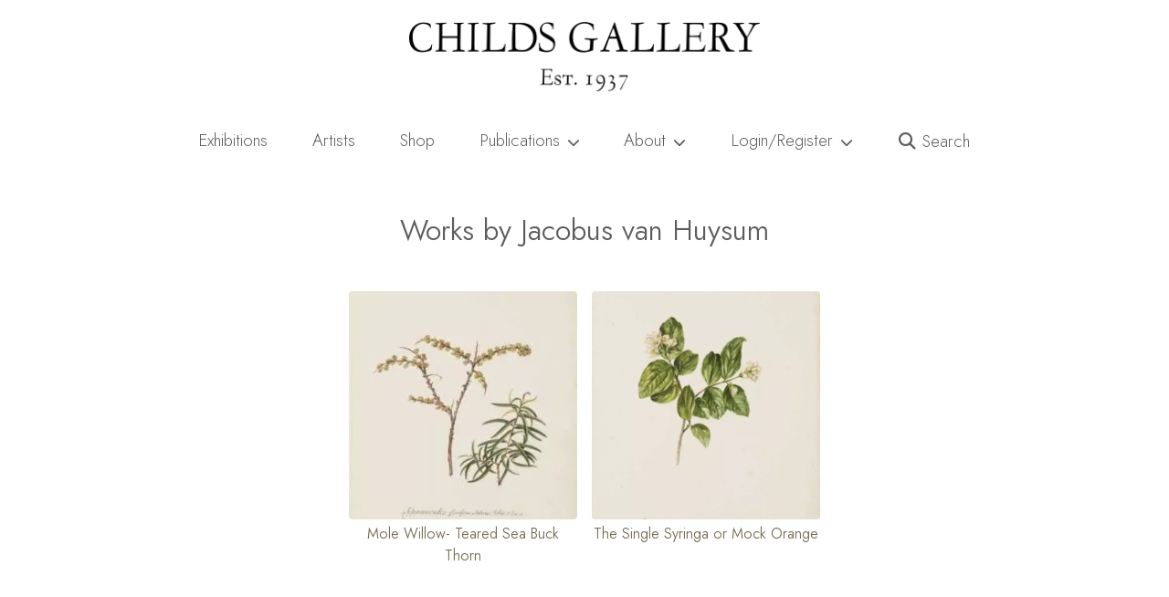

--- FILE ---
content_type: text/html; charset=UTF-8
request_url: https://childsgallery.com/artist/jacobus-van-huysum/
body_size: 16765
content:
<!doctype html>
<html lang="en-US" class="no-js">
<head>
    <meta charset="UTF-8">
    <meta http-equiv="X-UA-Compatible" content="IE=edge">
    <meta name="robots" content="">
    <meta name="viewport" content="width=device-width, initial-scale=1, shrink-to-fit=no">
	  <link rel="profile" href="https://gmpg.org/xfn/11">

	<meta name='robots' content='index, follow, max-image-preview:large, max-snippet:-1, max-video-preview:-1' />
   <!-- Global site tag (gtag.js) - Google Analytics -->
   <script async src="https://www.googletagmanager.com/gtag/js?id=G-4SVQVZZJWE"></script>
   <script>
     window.dataLayer = window.dataLayer || [];
     function gtag(){dataLayer.push(arguments);}
     gtag('js', new Date());
        gtag('config', 'G-4SVQVZZJWE');   </script>
       <link rel="preconnect" href="https://fonts.googleapis.com">
    <link rel="preconnect" href="https://fonts.gstatic.com" crossorigin>

    <link
        rel="preload"
        href="https://fonts.googleapis.com/css2?family=Jost:wght@200..500&display=swap"
        as="style"
        onload="this.onload=null;this.rel='stylesheet'"
    />
    <noscript>
        <link
            href="https://fonts.googleapis.com/css2?family=Jost:wght@200..500&display=swap"
            rel="stylesheet"
            type="text/css"
        />
    </noscript>
    
	<!-- This site is optimized with the Yoast SEO plugin v16.9 - https://yoast.com/wordpress/plugins/seo/ -->
	<title>Jacobus van Huysum | Childs Gallery</title>
	<meta name="description" content="Art Works by Jacobus van Huysum | Childs Gallery |" />
	<link rel="canonical" href="https://childsgallery.com/artist/jacobus-van-huysum/" />
	<meta property="og:locale" content="en_US" />
	<meta property="og:type" content="article" />
	<meta property="og:title" content="Jacobus van Huysum | Childs Gallery" />
	<meta property="og:description" content="Art Works by Jacobus van Huysum | Childs Gallery |" />
	<meta property="og:url" content="https://childsgallery.com/artist/jacobus-van-huysum/" />
	<meta property="og:site_name" content="Childs Gallery" />
	<meta property="article:publisher" content="http://facebook.com/childsgallery" />
	<meta property="og:image" content="https://childsgallery.com/wp-content/uploads/jacobus_van_huysum_the_single_syringa_or_mock_ora_clcp209-28_childs_gallery.jpg" />
	<meta property="og:image:width" content="510" />
	<meta property="og:image:height" content="700" />
	<meta name="twitter:card" content="summary_large_image" />
	<meta name="twitter:site" content="@childsgallery" />
	<script type="application/ld+json" class="yoast-schema-graph">{"@context":"https://schema.org","@graph":[{"@type":"Organization","@id":"https://childsgallery.com/#organization","name":"Childs Gallery","url":"https://childsgallery.com/","sameAs":["http://facebook.com/childsgallery","http://instagram.com/childsgallery","http://pinterest.com/childsgallery","https://twitter.com/childsgallery"],"logo":{"@type":"ImageObject","@id":"https://childsgallery.com/#logo","inLanguage":"en-US","url":"https://childsgallery.com/wp-content/uploads/childs-gallery-logo-2018.png","contentUrl":"https://childsgallery.com/wp-content/uploads/childs-gallery-logo-2018.png","width":800,"height":158,"caption":"Childs Gallery"},"image":{"@id":"https://childsgallery.com/#logo"}},{"@type":"WebSite","@id":"https://childsgallery.com/#website","url":"https://childsgallery.com/","name":"Childs Gallery","description":"Childs Gallery: Boston Newbury Street Art Gallery, Established 1939","publisher":{"@id":"https://childsgallery.com/#organization"},"potentialAction":[{"@type":"SearchAction","target":{"@type":"EntryPoint","urlTemplate":"https://childsgallery.com/?s={search_term_string}"},"query-input":"required name=search_term_string"}],"inLanguage":"en-US"},{"@type":"ImageObject","@id":"https://childsgallery.com/artist/jacobus-van-huysum/#primaryimage","inLanguage":"en-US","url":"https://childsgallery.com/wp-content/uploads/jacobus_van_huysum_the_single_syringa_or_mock_ora_clcp209-28_childs_gallery.jpg","contentUrl":"https://childsgallery.com/wp-content/uploads/jacobus_van_huysum_the_single_syringa_or_mock_ora_clcp209-28_childs_gallery.jpg","width":510,"height":700,"caption":"Jacobus van Huysum"},{"@type":"WebPage","@id":"https://childsgallery.com/artist/jacobus-van-huysum/#webpage","url":"https://childsgallery.com/artist/jacobus-van-huysum/","name":"Jacobus van Huysum | Childs Gallery","isPartOf":{"@id":"https://childsgallery.com/#website"},"primaryImageOfPage":{"@id":"https://childsgallery.com/artist/jacobus-van-huysum/#primaryimage"},"datePublished":"2018-08-27T04:00:00+00:00","dateModified":"2018-08-27T04:00:00+00:00","description":"Art Works by Jacobus van Huysum | Childs Gallery |","breadcrumb":{"@id":"https://childsgallery.com/artist/jacobus-van-huysum/#breadcrumb"},"inLanguage":"en-US","potentialAction":[{"@type":"ReadAction","target":["https://childsgallery.com/artist/jacobus-van-huysum/"]}]},{"@type":"BreadcrumbList","@id":"https://childsgallery.com/artist/jacobus-van-huysum/#breadcrumb","itemListElement":[{"@type":"ListItem","position":1,"name":"Artists","item":"https://childsgallery.com/artist/"},{"@type":"ListItem","position":2,"name":"Jacobus van Huysum"}]}]}</script>
	<!-- / Yoast SEO plugin. -->


     <script>document.documentElement.classList.remove("no-js");</script>
     <noscript><link rel="stylesheet" href="https://cdnjs.cloudflare.com/ajax/libs/font-awesome/5.15.3/css/all.min.css" integrity="sha512-iBBXm8fW90+nuLcSKlbmrPcLa0OT92xO1BIsZ+ywDWZCvqsWgccV3gFoRBv0z+8dLJgyAHIhR35VZc2oM/gI1w==" crossorigin="anonymous" /></noscript>
             <link rel="preload" href="//childsgallery.com/wp-content/themes/headless/dist/runtime.bundle.5ce41078.js" as="script">
             <link rel="preload" href="//childsgallery.com/wp-content/themes/headless/dist/appjs.bundle.0c97f0dd.js" as="script">
             <link rel="preload" href="//childsgallery.com/wp-content/themes/headless/dist/node_bootstrap.bundle.73531c6c.js" as="script">
             <link rel="preload" href="//childsgallery.com/wp-content/themes/headless/dist/node_webpack.bundle.da07990f.js" as="script">
             <link rel="preload" href="//childsgallery.com/wp-content/themes/headless/dist/node_infinite-scroll.bundle.9b7d0eb7.js" as="script">
             <link rel="preload" href="//childsgallery.com/wp-content/themes/headless/dist/appstyles.bundle.17d35fe1.js" as="script">
             <link rel="preload" href="//childsgallery.com/wp-content/themes/headless/dist/node_charenc.bundle.fbf37998.js" as="script">
             <link rel="preload" href="//childsgallery.com/wp-content/themes/headless/dist/node_crypt.bundle.5087e483.js" as="script">
             <link rel="preload" href="//childsgallery.com/wp-content/themes/headless/dist/node_ev-emitter.bundle.65fc07f2.js" as="script">
             <link rel="preload" href="//childsgallery.com/wp-content/themes/headless/dist/node_fizzy-ui-utils.bundle.1626e8b9.js" as="script">
             <link rel="preload" href="//childsgallery.com/wp-content/themes/headless/dist/node_http-build-query.bundle.96424cd9.js" as="script">
             <link rel="preload" href="//childsgallery.com/wp-content/themes/headless/dist/node_is-buffer.bundle.ddc8e03f.js" as="script">
             <link rel="preload" href="//childsgallery.com/wp-content/themes/headless/dist/node_jquery-fontspy.bundle.209a1351.js" as="script">
             <link rel="preload" href="//childsgallery.com/wp-content/themes/headless/dist/node_jquery.easing.bundle.074d12dc.js" as="script">
             <link rel="preload" href="//childsgallery.com/wp-content/themes/headless/dist/node_jquery.bundle.f074ad37.js" as="script">
             <link rel="preload" href="//childsgallery.com/wp-content/themes/headless/dist/node_lodash.debounce.bundle.0aa3ddfb.js" as="script">
             <link rel="preload" href="//childsgallery.com/wp-content/themes/headless/dist/node_md5.bundle.7470227f.js" as="script">
             <link rel="preload" href="//childsgallery.com/wp-content/themes/headless/dist/node_popper.js.bundle.35b00d68.js" as="script">
             <link rel="preload" href="//childsgallery.com/wp-content/themes/headless/dist/index.bundle.95588940.js" as="script">
         <link rel="apple-touch-icon" sizes="180x180" href="/apple-touch-icon.png">
    <link rel="icon" type="image/png" sizes="32x32" href="/favicon-32x32.png">
    <link rel="icon" type="image/png" sizes="16x16" href="/favicon-16x16.png">
    <link rel="manifest" href="/site.webmanifest">
    <link rel="mask-icon" href="/safari-pinned-tab.svg" color="#5bbad5">
    <meta name="msapplication-TileColor" content="#da532c">
    <meta name="theme-color" content="#ffffff">
    <script>
window._wpemojiSettings = {"baseUrl":"https:\/\/s.w.org\/images\/core\/emoji\/15.0.3\/72x72\/","ext":".png","svgUrl":"https:\/\/s.w.org\/images\/core\/emoji\/15.0.3\/svg\/","svgExt":".svg","source":{"concatemoji":"https:\/\/childsgallery.com\/wp-includes\/js\/wp-emoji-release.min.js?ver=6.6.4"}};
/*! This file is auto-generated */
!function(i,n){var o,s,e;function c(e){try{var t={supportTests:e,timestamp:(new Date).valueOf()};sessionStorage.setItem(o,JSON.stringify(t))}catch(e){}}function p(e,t,n){e.clearRect(0,0,e.canvas.width,e.canvas.height),e.fillText(t,0,0);var t=new Uint32Array(e.getImageData(0,0,e.canvas.width,e.canvas.height).data),r=(e.clearRect(0,0,e.canvas.width,e.canvas.height),e.fillText(n,0,0),new Uint32Array(e.getImageData(0,0,e.canvas.width,e.canvas.height).data));return t.every(function(e,t){return e===r[t]})}function u(e,t,n){switch(t){case"flag":return n(e,"\ud83c\udff3\ufe0f\u200d\u26a7\ufe0f","\ud83c\udff3\ufe0f\u200b\u26a7\ufe0f")?!1:!n(e,"\ud83c\uddfa\ud83c\uddf3","\ud83c\uddfa\u200b\ud83c\uddf3")&&!n(e,"\ud83c\udff4\udb40\udc67\udb40\udc62\udb40\udc65\udb40\udc6e\udb40\udc67\udb40\udc7f","\ud83c\udff4\u200b\udb40\udc67\u200b\udb40\udc62\u200b\udb40\udc65\u200b\udb40\udc6e\u200b\udb40\udc67\u200b\udb40\udc7f");case"emoji":return!n(e,"\ud83d\udc26\u200d\u2b1b","\ud83d\udc26\u200b\u2b1b")}return!1}function f(e,t,n){var r="undefined"!=typeof WorkerGlobalScope&&self instanceof WorkerGlobalScope?new OffscreenCanvas(300,150):i.createElement("canvas"),a=r.getContext("2d",{willReadFrequently:!0}),o=(a.textBaseline="top",a.font="600 32px Arial",{});return e.forEach(function(e){o[e]=t(a,e,n)}),o}function t(e){var t=i.createElement("script");t.src=e,t.defer=!0,i.head.appendChild(t)}"undefined"!=typeof Promise&&(o="wpEmojiSettingsSupports",s=["flag","emoji"],n.supports={everything:!0,everythingExceptFlag:!0},e=new Promise(function(e){i.addEventListener("DOMContentLoaded",e,{once:!0})}),new Promise(function(t){var n=function(){try{var e=JSON.parse(sessionStorage.getItem(o));if("object"==typeof e&&"number"==typeof e.timestamp&&(new Date).valueOf()<e.timestamp+604800&&"object"==typeof e.supportTests)return e.supportTests}catch(e){}return null}();if(!n){if("undefined"!=typeof Worker&&"undefined"!=typeof OffscreenCanvas&&"undefined"!=typeof URL&&URL.createObjectURL&&"undefined"!=typeof Blob)try{var e="postMessage("+f.toString()+"("+[JSON.stringify(s),u.toString(),p.toString()].join(",")+"));",r=new Blob([e],{type:"text/javascript"}),a=new Worker(URL.createObjectURL(r),{name:"wpTestEmojiSupports"});return void(a.onmessage=function(e){c(n=e.data),a.terminate(),t(n)})}catch(e){}c(n=f(s,u,p))}t(n)}).then(function(e){for(var t in e)n.supports[t]=e[t],n.supports.everything=n.supports.everything&&n.supports[t],"flag"!==t&&(n.supports.everythingExceptFlag=n.supports.everythingExceptFlag&&n.supports[t]);n.supports.everythingExceptFlag=n.supports.everythingExceptFlag&&!n.supports.flag,n.DOMReady=!1,n.readyCallback=function(){n.DOMReady=!0}}).then(function(){return e}).then(function(){var e;n.supports.everything||(n.readyCallback(),(e=n.source||{}).concatemoji?t(e.concatemoji):e.wpemoji&&e.twemoji&&(t(e.twemoji),t(e.wpemoji)))}))}((window,document),window._wpemojiSettings);
</script>
<style id='wp-emoji-styles-inline-css'>

	img.wp-smiley, img.emoji {
		display: inline !important;
		border: none !important;
		box-shadow: none !important;
		height: 1em !important;
		width: 1em !important;
		margin: 0 0.07em !important;
		vertical-align: -0.1em !important;
		background: none !important;
		padding: 0 !important;
	}
</style>
<noscript><link rel="stylesheet" href="https://childsgallery.com/wp-includes/css/dist/block-library/style.min.css?ver=6.6.4" media="screen"></noscript><link rel="stylesheet" href="https://childsgallery.com/wp-includes/css/dist/block-library/style.min.css?ver=6.6.4" media="print" onload="this.media='all'; this.onload=null;"><style id='classic-theme-styles-inline-css'>
/*! This file is auto-generated */
.wp-block-button__link{color:#fff;background-color:#32373c;border-radius:9999px;box-shadow:none;text-decoration:none;padding:calc(.667em + 2px) calc(1.333em + 2px);font-size:1.125em}.wp-block-file__button{background:#32373c;color:#fff;text-decoration:none}
</style>
<style id='global-styles-inline-css'>
:root{--wp--preset--aspect-ratio--square: 1;--wp--preset--aspect-ratio--4-3: 4/3;--wp--preset--aspect-ratio--3-4: 3/4;--wp--preset--aspect-ratio--3-2: 3/2;--wp--preset--aspect-ratio--2-3: 2/3;--wp--preset--aspect-ratio--16-9: 16/9;--wp--preset--aspect-ratio--9-16: 9/16;--wp--preset--color--black: #000000;--wp--preset--color--cyan-bluish-gray: #abb8c3;--wp--preset--color--white: #ffffff;--wp--preset--color--pale-pink: #f78da7;--wp--preset--color--vivid-red: #cf2e2e;--wp--preset--color--luminous-vivid-orange: #ff6900;--wp--preset--color--luminous-vivid-amber: #fcb900;--wp--preset--color--light-green-cyan: #7bdcb5;--wp--preset--color--vivid-green-cyan: #00d084;--wp--preset--color--pale-cyan-blue: #8ed1fc;--wp--preset--color--vivid-cyan-blue: #0693e3;--wp--preset--color--vivid-purple: #9b51e0;--wp--preset--gradient--vivid-cyan-blue-to-vivid-purple: linear-gradient(135deg,rgba(6,147,227,1) 0%,rgb(155,81,224) 100%);--wp--preset--gradient--light-green-cyan-to-vivid-green-cyan: linear-gradient(135deg,rgb(122,220,180) 0%,rgb(0,208,130) 100%);--wp--preset--gradient--luminous-vivid-amber-to-luminous-vivid-orange: linear-gradient(135deg,rgba(252,185,0,1) 0%,rgba(255,105,0,1) 100%);--wp--preset--gradient--luminous-vivid-orange-to-vivid-red: linear-gradient(135deg,rgba(255,105,0,1) 0%,rgb(207,46,46) 100%);--wp--preset--gradient--very-light-gray-to-cyan-bluish-gray: linear-gradient(135deg,rgb(238,238,238) 0%,rgb(169,184,195) 100%);--wp--preset--gradient--cool-to-warm-spectrum: linear-gradient(135deg,rgb(74,234,220) 0%,rgb(151,120,209) 20%,rgb(207,42,186) 40%,rgb(238,44,130) 60%,rgb(251,105,98) 80%,rgb(254,248,76) 100%);--wp--preset--gradient--blush-light-purple: linear-gradient(135deg,rgb(255,206,236) 0%,rgb(152,150,240) 100%);--wp--preset--gradient--blush-bordeaux: linear-gradient(135deg,rgb(254,205,165) 0%,rgb(254,45,45) 50%,rgb(107,0,62) 100%);--wp--preset--gradient--luminous-dusk: linear-gradient(135deg,rgb(255,203,112) 0%,rgb(199,81,192) 50%,rgb(65,88,208) 100%);--wp--preset--gradient--pale-ocean: linear-gradient(135deg,rgb(255,245,203) 0%,rgb(182,227,212) 50%,rgb(51,167,181) 100%);--wp--preset--gradient--electric-grass: linear-gradient(135deg,rgb(202,248,128) 0%,rgb(113,206,126) 100%);--wp--preset--gradient--midnight: linear-gradient(135deg,rgb(2,3,129) 0%,rgb(40,116,252) 100%);--wp--preset--font-size--small: 13px;--wp--preset--font-size--medium: 20px;--wp--preset--font-size--large: 36px;--wp--preset--font-size--x-large: 42px;--wp--preset--spacing--20: 0.44rem;--wp--preset--spacing--30: 0.67rem;--wp--preset--spacing--40: 1rem;--wp--preset--spacing--50: 1.5rem;--wp--preset--spacing--60: 2.25rem;--wp--preset--spacing--70: 3.38rem;--wp--preset--spacing--80: 5.06rem;--wp--preset--shadow--natural: 6px 6px 9px rgba(0, 0, 0, 0.2);--wp--preset--shadow--deep: 12px 12px 50px rgba(0, 0, 0, 0.4);--wp--preset--shadow--sharp: 6px 6px 0px rgba(0, 0, 0, 0.2);--wp--preset--shadow--outlined: 6px 6px 0px -3px rgba(255, 255, 255, 1), 6px 6px rgba(0, 0, 0, 1);--wp--preset--shadow--crisp: 6px 6px 0px rgba(0, 0, 0, 1);}:where(.is-layout-flex){gap: 0.5em;}:where(.is-layout-grid){gap: 0.5em;}body .is-layout-flex{display: flex;}.is-layout-flex{flex-wrap: wrap;align-items: center;}.is-layout-flex > :is(*, div){margin: 0;}body .is-layout-grid{display: grid;}.is-layout-grid > :is(*, div){margin: 0;}:where(.wp-block-columns.is-layout-flex){gap: 2em;}:where(.wp-block-columns.is-layout-grid){gap: 2em;}:where(.wp-block-post-template.is-layout-flex){gap: 1.25em;}:where(.wp-block-post-template.is-layout-grid){gap: 1.25em;}.has-black-color{color: var(--wp--preset--color--black) !important;}.has-cyan-bluish-gray-color{color: var(--wp--preset--color--cyan-bluish-gray) !important;}.has-white-color{color: var(--wp--preset--color--white) !important;}.has-pale-pink-color{color: var(--wp--preset--color--pale-pink) !important;}.has-vivid-red-color{color: var(--wp--preset--color--vivid-red) !important;}.has-luminous-vivid-orange-color{color: var(--wp--preset--color--luminous-vivid-orange) !important;}.has-luminous-vivid-amber-color{color: var(--wp--preset--color--luminous-vivid-amber) !important;}.has-light-green-cyan-color{color: var(--wp--preset--color--light-green-cyan) !important;}.has-vivid-green-cyan-color{color: var(--wp--preset--color--vivid-green-cyan) !important;}.has-pale-cyan-blue-color{color: var(--wp--preset--color--pale-cyan-blue) !important;}.has-vivid-cyan-blue-color{color: var(--wp--preset--color--vivid-cyan-blue) !important;}.has-vivid-purple-color{color: var(--wp--preset--color--vivid-purple) !important;}.has-black-background-color{background-color: var(--wp--preset--color--black) !important;}.has-cyan-bluish-gray-background-color{background-color: var(--wp--preset--color--cyan-bluish-gray) !important;}.has-white-background-color{background-color: var(--wp--preset--color--white) !important;}.has-pale-pink-background-color{background-color: var(--wp--preset--color--pale-pink) !important;}.has-vivid-red-background-color{background-color: var(--wp--preset--color--vivid-red) !important;}.has-luminous-vivid-orange-background-color{background-color: var(--wp--preset--color--luminous-vivid-orange) !important;}.has-luminous-vivid-amber-background-color{background-color: var(--wp--preset--color--luminous-vivid-amber) !important;}.has-light-green-cyan-background-color{background-color: var(--wp--preset--color--light-green-cyan) !important;}.has-vivid-green-cyan-background-color{background-color: var(--wp--preset--color--vivid-green-cyan) !important;}.has-pale-cyan-blue-background-color{background-color: var(--wp--preset--color--pale-cyan-blue) !important;}.has-vivid-cyan-blue-background-color{background-color: var(--wp--preset--color--vivid-cyan-blue) !important;}.has-vivid-purple-background-color{background-color: var(--wp--preset--color--vivid-purple) !important;}.has-black-border-color{border-color: var(--wp--preset--color--black) !important;}.has-cyan-bluish-gray-border-color{border-color: var(--wp--preset--color--cyan-bluish-gray) !important;}.has-white-border-color{border-color: var(--wp--preset--color--white) !important;}.has-pale-pink-border-color{border-color: var(--wp--preset--color--pale-pink) !important;}.has-vivid-red-border-color{border-color: var(--wp--preset--color--vivid-red) !important;}.has-luminous-vivid-orange-border-color{border-color: var(--wp--preset--color--luminous-vivid-orange) !important;}.has-luminous-vivid-amber-border-color{border-color: var(--wp--preset--color--luminous-vivid-amber) !important;}.has-light-green-cyan-border-color{border-color: var(--wp--preset--color--light-green-cyan) !important;}.has-vivid-green-cyan-border-color{border-color: var(--wp--preset--color--vivid-green-cyan) !important;}.has-pale-cyan-blue-border-color{border-color: var(--wp--preset--color--pale-cyan-blue) !important;}.has-vivid-cyan-blue-border-color{border-color: var(--wp--preset--color--vivid-cyan-blue) !important;}.has-vivid-purple-border-color{border-color: var(--wp--preset--color--vivid-purple) !important;}.has-vivid-cyan-blue-to-vivid-purple-gradient-background{background: var(--wp--preset--gradient--vivid-cyan-blue-to-vivid-purple) !important;}.has-light-green-cyan-to-vivid-green-cyan-gradient-background{background: var(--wp--preset--gradient--light-green-cyan-to-vivid-green-cyan) !important;}.has-luminous-vivid-amber-to-luminous-vivid-orange-gradient-background{background: var(--wp--preset--gradient--luminous-vivid-amber-to-luminous-vivid-orange) !important;}.has-luminous-vivid-orange-to-vivid-red-gradient-background{background: var(--wp--preset--gradient--luminous-vivid-orange-to-vivid-red) !important;}.has-very-light-gray-to-cyan-bluish-gray-gradient-background{background: var(--wp--preset--gradient--very-light-gray-to-cyan-bluish-gray) !important;}.has-cool-to-warm-spectrum-gradient-background{background: var(--wp--preset--gradient--cool-to-warm-spectrum) !important;}.has-blush-light-purple-gradient-background{background: var(--wp--preset--gradient--blush-light-purple) !important;}.has-blush-bordeaux-gradient-background{background: var(--wp--preset--gradient--blush-bordeaux) !important;}.has-luminous-dusk-gradient-background{background: var(--wp--preset--gradient--luminous-dusk) !important;}.has-pale-ocean-gradient-background{background: var(--wp--preset--gradient--pale-ocean) !important;}.has-electric-grass-gradient-background{background: var(--wp--preset--gradient--electric-grass) !important;}.has-midnight-gradient-background{background: var(--wp--preset--gradient--midnight) !important;}.has-small-font-size{font-size: var(--wp--preset--font-size--small) !important;}.has-medium-font-size{font-size: var(--wp--preset--font-size--medium) !important;}.has-large-font-size{font-size: var(--wp--preset--font-size--large) !important;}.has-x-large-font-size{font-size: var(--wp--preset--font-size--x-large) !important;}
:where(.wp-block-post-template.is-layout-flex){gap: 1.25em;}:where(.wp-block-post-template.is-layout-grid){gap: 1.25em;}
:where(.wp-block-columns.is-layout-flex){gap: 2em;}:where(.wp-block-columns.is-layout-grid){gap: 2em;}
:root :where(.wp-block-pullquote){font-size: 1.5em;line-height: 1.6;}
</style>
<style id='woocommerce-inline-inline-css'>
.woocommerce form .form-row .required { visibility: visible; }
</style>
<noscript><link rel="stylesheet" href="//childsgallery.com/wp-content/themes/headless/dist/appstyles.bundle.17d35fe1.css?ver=6.6.4" media="screen"></noscript><link rel="stylesheet" href="//childsgallery.com/wp-content/themes/headless/dist/appstyles.bundle.17d35fe1.css?ver=6.6.4" media="print" onload="this.media='all'; this.onload=null;"><link rel="https://api.w.org/" href="https://childsgallery.com/wp-json/" /><link rel="alternate" title="oEmbed (JSON)" type="application/json+oembed" href="https://childsgallery.com/wp-json/oembed/1.0/embed?url=https%3A%2F%2Fchildsgallery.com%2Fartist%2Fjacobus-van-huysum%2F" />
<link rel="alternate" title="oEmbed (XML)" type="text/xml+oembed" href="https://childsgallery.com/wp-json/oembed/1.0/embed?url=https%3A%2F%2Fchildsgallery.com%2Fartist%2Fjacobus-van-huysum%2F&#038;format=xml" />
	<style type="text/css">
		.class_gwp_my_template_file {
			cursor:help;
		}
	</style>
	<meta name="framework" content="Redux 4.3.9" />	<noscript><style>.woocommerce-product-gallery{ opacity: 1 !important; }</style></noscript>
	<style>.recentcomments a{display:inline !important;padding:0 !important;margin:0 !important;}</style><style id="wpforms-css-vars-root">
				:root {
					--wpforms-field-border-radius: 3px;
--wpforms-field-border-style: solid;
--wpforms-field-border-size: 1px;
--wpforms-field-background-color: #ffffff;
--wpforms-field-border-color: rgba( 0, 0, 0, 0.25 );
--wpforms-field-border-color-spare: rgba( 0, 0, 0, 0.25 );
--wpforms-field-text-color: rgba( 0, 0, 0, 0.7 );
--wpforms-field-menu-color: #ffffff;
--wpforms-label-color: rgba( 0, 0, 0, 0.85 );
--wpforms-label-sublabel-color: rgba( 0, 0, 0, 0.55 );
--wpforms-label-error-color: #d63637;
--wpforms-button-border-radius: 3px;
--wpforms-button-border-style: none;
--wpforms-button-border-size: 1px;
--wpforms-button-background-color: #066aab;
--wpforms-button-border-color: #066aab;
--wpforms-button-text-color: #ffffff;
--wpforms-page-break-color: #066aab;
--wpforms-background-image: none;
--wpforms-background-position: center center;
--wpforms-background-repeat: no-repeat;
--wpforms-background-size: cover;
--wpforms-background-width: 100px;
--wpforms-background-height: 100px;
--wpforms-background-color: rgba( 0, 0, 0, 0 );
--wpforms-background-url: none;
--wpforms-container-padding: 0px;
--wpforms-container-border-style: none;
--wpforms-container-border-width: 1px;
--wpforms-container-border-color: #000000;
--wpforms-container-border-radius: 3px;
--wpforms-field-size-input-height: 43px;
--wpforms-field-size-input-spacing: 15px;
--wpforms-field-size-font-size: 16px;
--wpforms-field-size-line-height: 19px;
--wpforms-field-size-padding-h: 14px;
--wpforms-field-size-checkbox-size: 16px;
--wpforms-field-size-sublabel-spacing: 5px;
--wpforms-field-size-icon-size: 1;
--wpforms-label-size-font-size: 16px;
--wpforms-label-size-line-height: 19px;
--wpforms-label-size-sublabel-font-size: 14px;
--wpforms-label-size-sublabel-line-height: 17px;
--wpforms-button-size-font-size: 17px;
--wpforms-button-size-height: 41px;
--wpforms-button-size-padding-h: 15px;
--wpforms-button-size-margin-top: 10px;
--wpforms-container-shadow-size-box-shadow: none;

				}
			</style></head>

<body class="artist-template-default single single-artist postid-8650 theme-headless woocommerce-no-js prepainting woocommerce-active critical artist">
      <style>
        #prepainter {
          opacity: .98;
          position: fixed;
          inset: 0;
          z-index: 5;
          background: #f0f8ff;
          transition: opacity .3s ease-in-out;
          height: 100vh;
          display: flex;
          align-items: center;
          justify-content: center;
          font-size: 5rem;
          color: var(--light-accent-color, #dbd7c9);          
        }
        body.prepainting.prepainting-fade > #prepainter {
          opacity: 0;
        }
        #masthead {
            transition: opacity .15s ease-in-out;
        }
        body.prepainting #masthead {
            opacity: 0;
        }
        body:not(.prepainting) > #prepainter {
          display: none;
        }
      </style>
      <div id="prepainter"><i class="fa-solid fa-circle-notch fa-spin"></i></div>
     <script>window.hardReload=e=>{const t=e||window.location.href,o=document.getElementById("_hardReload"),i=document.createElement("form");if(o)return o.submit();i.setAttribute("action",t),i.setAttribute("method","POST"),i.setAttribute("id","_hardReload"),document.body.append(i),i.submit()},function(){var e=document.cookie.split(";").find(e=>e.trim().startsWith("_h_release="));document.cookie="_h_release=b5023c4f896aa187106d; path=/; expires=Fri, 31 Dec 9999 23:59:59 GMT",e&&"b5023c4f896aa187106d"!==e.split("=")[1]&&hardReload()}();</script> <div id="page" class="site">
  <div id="h-delegate">
    	<header id="masthead" class="site-header">
    		<div class="site-branding container-fluid d-none d-md-block py-4 px-0">
                    <a aria-label="Childs Gallery Home Page"
              href="https://childsgallery.com"
              class="triggers-lazy-module nav-link-raw cp-disabled"
              data-module="handleAnalyticsClick">
              <img width="800"
                height="158"
                src="https://childsgallery.com/wp-content/uploads/childs-gallery-logo-2018.png"
                class="mx-auto d-block img-fluid"
                alt="Childs Gallery"></a>
        </div>
    		<!-- .site-branding -->

    		<nav class="navbar navbar-expand-md navbar-light">
    			<div class="container-lg">
    				<!-- Brand and toggle get grouped for better mobile display -->
    				<a aria-label="Return to home page"
              class="navbar-brand d-md-none px-0 nav-link-raw triggers-lazy-module"
              data-module="handleAnalyticsClick"
              href="https://childsgallery.com">
                <img
                  width="800"
                  height="158"
                  alt="Childs Gallery"
                  class="img-fluid"
                  aria-label="Return to home page"
                  src="https://childsgallery.com/wp-content/uploads/childs-gallery-logo-2018.png"></a>
    				<button class="navbar-toggler" type="button" data-toggle="collapse" data-target="#bs-primary-navbar-collapse"
    					aria-controls="bs-primary-navbar-collapse" aria-expanded="false" aria-label="Toggle navigation">
    					<span class="navbar-toggler-icon"></span>
    				</button>
                        <div id="bs-primary-navbar-collapse" class="collapse navbar-collapse critical"><ul id="menu-main-menu" class="navbar-nav w-100"><li itemscope="itemscope" itemtype="https://www.schema.org/SiteNavigationElement" id="menu-item-5661" class="menu-item menu-item-type-post_type menu-item-object-page menu-item-home menu-item-5661 nav-item"><a title="Exhibitions" href="https://childsgallery.com/" data-ga-label="Menu: Exhibitions" data-module="handleAnalyticsClick" class="nav-link triggers-lazy-module nav-link-raw">Exhibitions<i class="fas fa-chevron-down icon" aria-hidden="true"></i> </a></li>
<li itemscope="itemscope" itemtype="https://www.schema.org/SiteNavigationElement" id="menu-item-495" class="menu-item menu-item-type-post_type menu-item-object-page menu-item-495 nav-item"><a title="Artists" href="https://childsgallery.com/artists/" data-ga-label="Menu: Artists" data-module="handleAnalyticsClick" class="nav-link triggers-lazy-module nav-link-raw">Artists<i class="fas fa-chevron-down icon" aria-hidden="true"></i> </a></li>
<li itemscope="itemscope" itemtype="https://www.schema.org/SiteNavigationElement" id="menu-item-47852" class="menu-item menu-item-type-post_type menu-item-object-page menu-item-47852 nav-item"><a title="Shop" href="https://childsgallery.com/browse/" data-ga-label="Menu: Shop" data-module="handleAnalyticsClick" class="nav-link triggers-lazy-module nav-link-raw">Shop<i class="fas fa-chevron-down icon" aria-hidden="true"></i> </a></li>
<li itemscope="itemscope" itemtype="https://www.schema.org/SiteNavigationElement" id="menu-item-19845" class="menu-item menu-item-type-post_type menu-item-object-page menu-item-has-children dropdown menu-item-19845 nav-item"><a title="Publications" href="#" data-toggle="dropdown" aria-haspopup="true" aria-expanded="false" class="dropdown-toggle nav-link" id="menu-item-dropdown-19845">Publications<i class="fas fa-chevron-down icon" aria-hidden="true"></i> </a>
<ul class="dropdown-menu critical" aria-labelledby="menu-item-dropdown-19845" role="menu">
	<li itemscope="itemscope" itemtype="https://www.schema.org/SiteNavigationElement" id="menu-item-45060" class="menu-item menu-item-type-post_type menu-item-object-page menu-item-45060 nav-item"><a title="Bulletins &#038; Catalogues" href="https://childsgallery.com/publications/" data-ga-label="Menu: Bulletins &#038; Catalogues" data-module="handleAnalyticsClick" class="dropdown-item nav-link-raw triggers-lazy-module">Bulletins &#038; Catalogues<i class="fas fa-chevron-down icon" aria-hidden="true"></i> </a></li>
	<li itemscope="itemscope" itemtype="https://www.schema.org/SiteNavigationElement" id="menu-item-19844" class="menu-item menu-item-type-post_type menu-item-object-page menu-item-19844 nav-item"><a title="Books" href="https://childsgallery.com/books/" data-ga-label="Menu: Books" data-module="handleAnalyticsClick" class="dropdown-item nav-link-raw triggers-lazy-module">Books<i class="fas fa-chevron-down icon" aria-hidden="true"></i> </a></li>
</ul>
</li>
<li itemscope="itemscope" itemtype="https://www.schema.org/SiteNavigationElement" id="menu-item-443" class="menu-item menu-item-type-post_type menu-item-object-page menu-item-has-children dropdown menu-item-443 nav-item"><a title="About" href="#" data-toggle="dropdown" aria-haspopup="true" aria-expanded="false" class="dropdown-toggle nav-link" id="menu-item-dropdown-443">About<i class="fas fa-chevron-down icon" aria-hidden="true"></i> </a>
<ul class="dropdown-menu critical" aria-labelledby="menu-item-dropdown-443" role="menu">
	<li itemscope="itemscope" itemtype="https://www.schema.org/SiteNavigationElement" id="menu-item-390" class="menu-item menu-item-type-post_type menu-item-object-page menu-item-390 nav-item"><a title="Contact" href="https://childsgallery.com/contact/" data-ga-label="Menu: Contact" data-module="handleAnalyticsClick" class="dropdown-item nav-link-raw triggers-lazy-module">Contact<i class="fas fa-chevron-down icon" aria-hidden="true"></i> </a></li>
	<li itemscope="itemscope" itemtype="https://www.schema.org/SiteNavigationElement" id="menu-item-45063" class="menu-item menu-item-type-post_type menu-item-object-page menu-item-45063 nav-item"><a title="About Us" href="https://childsgallery.com/about/" data-ga-label="Menu: About Us" data-module="handleAnalyticsClick" class="dropdown-item nav-link-raw triggers-lazy-module">About Us<i class="fas fa-chevron-down icon" aria-hidden="true"></i> </a></li>
	<li itemscope="itemscope" itemtype="https://www.schema.org/SiteNavigationElement" id="menu-item-305" class="menu-item menu-item-type-post_type menu-item-object-page menu-item-305 nav-item"><a title="Services" href="https://childsgallery.com/services/" data-ga-label="Menu: Services" data-module="handleAnalyticsClick" class="dropdown-item nav-link-raw triggers-lazy-module">Services<i class="fas fa-chevron-down icon" aria-hidden="true"></i> </a></li>
</ul>
</li>
<li itemscope="itemscope" itemtype="https://www.schema.org/SiteNavigationElement" id="menu-item-474" class="menu-item menu-item-type-post_type menu-item-object-page menu-item-has-children dropdown menu-item-474 nav-item"><a title="Login/Register" href="#" data-toggle="dropdown" aria-haspopup="true" aria-expanded="false" class="dropdown-toggle nav-link" id="menu-item-dropdown-474">Login/Register<i class="fas fa-chevron-down icon" aria-hidden="true"></i> </a>
<ul class="dropdown-menu critical" aria-labelledby="menu-item-dropdown-474" role="menu">
	<li itemscope="itemscope" itemtype="https://www.schema.org/SiteNavigationElement" id="menu-item-492" class="menu-item menu-item-type-post_type menu-item-object-page menu-item-492 nav-item"><a title="Account Details" href="https://childsgallery.com/my-account/" data-ga-label="Menu: Account Details" data-module="handleAnalyticsClick" class="dropdown-item nav-link-raw triggers-lazy-module">Account Details<i class="fas fa-chevron-down icon" aria-hidden="true"></i> </a></li>
	<li itemscope="itemscope" itemtype="https://www.schema.org/SiteNavigationElement" id="menu-item-6044" class="menu-item menu-item-type-post_type menu-item-object-page menu-item-6044 nav-item"><a title="Saved Lists" href="https://childsgallery.com/wishlist/" data-ga-label="Menu: Saved Lists" data-module="handleAnalyticsClick" class="dropdown-item nav-link-raw triggers-lazy-module">Saved Lists<i class="fas fa-chevron-down icon" aria-hidden="true"></i> </a></li>
	<li itemscope="itemscope" itemtype="https://www.schema.org/SiteNavigationElement" id="menu-item-472" class="menu-item menu-item-type-post_type menu-item-object-page menu-item-472 nav-item"><a title="Checkout" href="https://childsgallery.com/checkout/" data-ga-label="Menu: Checkout" data-module="handleAnalyticsClick" class="dropdown-item nav-link-raw triggers-lazy-module">Checkout<i class="fas fa-chevron-down icon" aria-hidden="true"></i> </a></li>
</ul>
</li>
        <li itemscope="itemscope"
            itemtype="https://www.schema.org/SiteNavigationElement"
            id="menu-item-search" class="menu-item nav-item extra">
            <a title="Search"
             class="btn btn-link menu-search d-inline-block nav-link" data-toggle="collapse"
             href="#collapseSearch" role="button" aria-expanded="false" aria-label="Search"
             aria-controls="collapseSearch"><i class="fa-solid fa-search icon"></i><span class="ml-2">Search</span>
            </a>
        </li>        <li itemscope="itemscope"
            itemtype="https://www.schema.org/SiteNavigationElement"
            id="menu-item-cart" class="menu-item nav-item d-none">
            <a class="btn btn-link menu-cart d-inline-block nav-link nav-link-raw triggers-lazy-module" href="https://childsgallery.com/cart/"
            title="View Cart" aria-label="View Cart"
            data-module="handleAnalyticsClick">
            <i class="fa-solid fa-shopping-cart icon"></i>
            <span id="cartCount" class="ml-2">
              <span>(</span>
              <span>0</span>
              <span>)</span>
            </span>
            </a>
        </li>        <li itemscope="itemscope"
            itemtype="https://www.schema.org/SiteNavigationElement"
            id="menu-item-wishlist" class="menu-item nav-item d-none">
            <a title="Wishlist" href="https://childsgallery.com/wishlist/" aria-label="View Wishlist"
             class="btn btn-link menu-wishlist nav-link nav-link-raw triggers-lazy-module"
             data-module="handleAnalyticsClick">
             <i class="fa-solid fa-star icon"></i>
              <span class="ml-2">
                <span>(</span>
                <span id="wishlistCount">0</span>
                <span>)</span>
              </span>
            </a>
        </li></ul></div>    			</div>
    		</nav>
    		<!-- #site-navigation -->

        <!-- Purge Button -->
        


    	</header>

    		<!-- #masthead -->

<main id="primary" class="site-main container">

	<!-- Collapsing Search -->
	
<div class="collapse container mb-5 px-0" id="collapseSearch">

  <div class="search-form">
    <div class="input-group">
      <div class="input-group-prepend">
        <span class="input-group-text d-none d-sm-block" id="search-addon-navsearch">
          <i class="fa-solid fa-circle-notch icon show-during-progress fa-spin"></i>
          <i class="fa-solid fa-search icon hide-during-progress"></i>
        </span>
      </div>
      <input type="text" id="mainSearch" class="form-control" placeholder="Search artists, works, types or categories" aria-label="Search" aria-describedby="search-addon1">
      <div class="input-group-append dropdown">

        <!-- Collapsing Dropdown -->
        
<button class="btn btn-outline-primary dropdown-toggle" id="advancedFilters" type="button" data-toggle="dropdown" aria-haspopup="true" aria-expanded="false">
  <span class="d-none d-sm-inline-block">Advanced Filters</span>
  <i class="fa-solid fa-chevron-down icon ml-sm-2 d-none d-sm-inline-block"></i>
  <i class="fa-solid fa-filter icon ml-sm-2 d-inline-block d-sm-none"></i>
</button>
<div class="dropdown-menu dropdown-menu-right">
  <a aria-label="Filter by Type" class="dropdown-item" data-toggle="collapse" href="#collapseFilterByType" role="button" aria-expanded="false" aria-controls="collapseFilterByType">by Type</a>
  <a aria-label="Filter by Category" class="dropdown-item" data-toggle="collapse" href="#collapseFilterByCategory" role="button" aria-expanded="false" aria-controls="collapseFilterByCategory">by Category</a>
  <a aria-label="Filter by Size" class="dropdown-item" data-toggle="collapse" href="#collapseFilterBySize" role="button" aria-expanded="false" aria-controls="collapseFilterBySize">by Size</a>
  <a aria-label="Filter by Label" class="dropdown-item" data-toggle="collapse" href="#collapseFilterByYear" role="button" aria-expanded="false" aria-controls="collapseFilterByYear">by Year</a>
</div>

      </div>
      <div class="input-group-append">
        <button class="btn btn-outline-primary input-group-text" id="closeAllSearch" type="button">
          <span class="d-none d-sm-block">Cancel</span>
          <span><i class="fa-solid fa-times icon d-inline d-sm-none"></i></span>
        </button>
      </div>
    </div>
    <div class="alert alert-warning no-results d-none m-3">No results found</div>
  </div>


      <!-- Filter by Type -->
            <div class="collapse filter-by" id="collapseFilterByType">
        <div class="card my-4">
          <div class="card-header">
            <h2>Filter by Type</h2>
            <button class="btn btn-light close-search-filter" data-target="#collapseFilterByType">Cancel</button>
          </div>
          <div class="card-body">
                                <div class="form-check form-check-inline">
                      <input class="form-check-input filtered-input disabled" type="checkbox" name="checkboxFilterByType" id="filterTypeCollage" value="collage" data-unfiltered-key="tow">
                      <label class="form-check-label" for="filterTypeCollage">Collage</label>
                    </div>
                                        <div class="form-check form-check-inline">
                      <input class="form-check-input filtered-input disabled" type="checkbox" name="checkboxFilterByType" id="filterTypeDrawing" value="drawing" data-unfiltered-key="tow">
                      <label class="form-check-label" for="filterTypeDrawing">Drawing</label>
                    </div>
                                        <div class="form-check form-check-inline">
                      <input class="form-check-input filtered-input disabled" type="checkbox" name="checkboxFilterByType" id="filterTypeInk-wash" value="ink-wash" data-unfiltered-key="tow">
                      <label class="form-check-label" for="filterTypeInk-wash">Ink Wash</label>
                    </div>
                                        <div class="form-check form-check-inline">
                      <input class="form-check-input filtered-input disabled" type="checkbox" name="checkboxFilterByType" id="filterTypeMixed-media" value="mixed-media" data-unfiltered-key="tow">
                      <label class="form-check-label" for="filterTypeMixed-media">Mixed Media</label>
                    </div>
                                        <div class="form-check form-check-inline">
                      <input class="form-check-input filtered-input disabled" type="checkbox" name="checkboxFilterByType" id="filterTypePainting" value="painting" data-unfiltered-key="tow">
                      <label class="form-check-label" for="filterTypePainting">Painting</label>
                    </div>
                                        <div class="form-check form-check-inline">
                      <input class="form-check-input filtered-input disabled" type="checkbox" name="checkboxFilterByType" id="filterTypePastel" value="pastel" data-unfiltered-key="tow">
                      <label class="form-check-label" for="filterTypePastel">Pastel</label>
                    </div>
                                        <div class="form-check form-check-inline">
                      <input class="form-check-input filtered-input disabled" type="checkbox" name="checkboxFilterByType" id="filterTypePhotograph" value="photograph" data-unfiltered-key="tow">
                      <label class="form-check-label" for="filterTypePhotograph">Photograph</label>
                    </div>
                                        <div class="form-check form-check-inline">
                      <input class="form-check-input filtered-input disabled" type="checkbox" name="checkboxFilterByType" id="filterTypePrint" value="print" data-unfiltered-key="tow">
                      <label class="form-check-label" for="filterTypePrint">Print</label>
                    </div>
                                        <div class="form-check form-check-inline">
                      <input class="form-check-input filtered-input disabled" type="checkbox" name="checkboxFilterByType" id="filterTypeSculpture" value="sculpture" data-unfiltered-key="tow">
                      <label class="form-check-label" for="filterTypeSculpture">Sculpture</label>
                    </div>
                                        <div class="form-check form-check-inline">
                      <input class="form-check-input filtered-input disabled" type="checkbox" name="checkboxFilterByType" id="filterTypeTextile" value="textile" data-unfiltered-key="tow">
                      <label class="form-check-label" for="filterTypeTextile">Textile</label>
                    </div>
                                        <div class="form-check form-check-inline">
                      <input class="form-check-input filtered-input disabled" type="checkbox" name="checkboxFilterByType" id="filterTypeWatercolor" value="watercolor" data-unfiltered-key="tow">
                      <label class="form-check-label" for="filterTypeWatercolor">Watercolor</label>
                    </div>
                              </div>
        </div>
      </div>
      <!-- END Filter by Type -->

      <!-- Filter by Category -->
            <div class="collapse filter-by" id="collapseFilterByCategory">
        <div class="card my-4">
          <div class="card-header">
            <h2>Filter by Category</h2>
            <button class="btn btn-light close-search-filter" data-target="#collapseFilterByCategory">Cancel</button>
          </div>
          <div class="card-body">
                                <div class="form-check form-check-inline">
                      <input class="form-check-input filtered-input disabled" type="checkbox" name="checkBoxFilterByCategory" id="filterTypeAbstract" value="abstract" data-unfiltered-key="wc">
                      <label class="form-check-label" for="filterTypeAbstract">Abstract</label>
                    </div>
                                        <div class="form-check form-check-inline">
                      <input class="form-check-input filtered-input disabled" type="checkbox" name="checkBoxFilterByCategory" id="filterTypeImpressionist" value="impressionist" data-unfiltered-key="wc">
                      <label class="form-check-label" for="filterTypeImpressionist">American &amp; Marine Impressionism</label>
                    </div>
                                        <div class="form-check form-check-inline">
                      <input class="form-check-input filtered-input disabled" type="checkbox" name="checkBoxFilterByCategory" id="filterTypeAmerican-scene" value="american-scene" data-unfiltered-key="wc">
                      <label class="form-check-label" for="filterTypeAmerican-scene">American Regionalism</label>
                    </div>
                                        <div class="form-check form-check-inline">
                      <input class="form-check-input filtered-input disabled" type="checkbox" name="checkBoxFilterByCategory" id="filterTypeBoston-expressionism" value="boston-expressionism" data-unfiltered-key="wc">
                      <label class="form-check-label" for="filterTypeBoston-expressionism">Boston Expressionism</label>
                    </div>
                                        <div class="form-check form-check-inline">
                      <input class="form-check-input filtered-input disabled" type="checkbox" name="checkBoxFilterByCategory" id="filterTypeBoston-school-american-impressionism" value="boston-school-american-impressionism" data-unfiltered-key="wc">
                      <label class="form-check-label" for="filterTypeBoston-school-american-impressionism">Boston School</label>
                    </div>
                                        <div class="form-check form-check-inline">
                      <input class="form-check-input filtered-input disabled" type="checkbox" name="checkBoxFilterByCategory" id="filterTypeContemporary" value="contemporary" data-unfiltered-key="wc">
                      <label class="form-check-label" for="filterTypeContemporary">Contemporary</label>
                    </div>
                                        <div class="form-check form-check-inline">
                      <input class="form-check-input filtered-input disabled" type="checkbox" name="checkBoxFilterByCategory" id="filterTypeLgbtq" value="lgbtq" data-unfiltered-key="wc">
                      <label class="form-check-label" for="filterTypeLgbtq">LGBTQ+</label>
                    </div>
                                        <div class="form-check form-check-inline">
                      <input class="form-check-input filtered-input disabled" type="checkbox" name="checkBoxFilterByCategory" id="filterTypeMagic-realism" value="magic-realism" data-unfiltered-key="wc">
                      <label class="form-check-label" for="filterTypeMagic-realism">Magic Realism</label>
                    </div>
                                        <div class="form-check form-check-inline">
                      <input class="form-check-input filtered-input disabled" type="checkbox" name="checkBoxFilterByCategory" id="filterTypeOld-master" value="old-master" data-unfiltered-key="wc">
                      <label class="form-check-label" for="filterTypeOld-master">Old Master</label>
                    </div>
                                        <div class="form-check form-check-inline">
                      <input class="form-check-input filtered-input disabled" type="checkbox" name="checkBoxFilterByCategory" id="filterTypeSocial-realism-ashcan-school" value="social-realism-ashcan-school" data-unfiltered-key="wc">
                      <label class="form-check-label" for="filterTypeSocial-realism-ashcan-school">Social Realism &amp; Ashcan School</label>
                    </div>
                                        <div class="form-check form-check-inline">
                      <input class="form-check-input filtered-input disabled" type="checkbox" name="checkBoxFilterByCategory" id="filterTypeThe-nude" value="the-nude" data-unfiltered-key="wc">
                      <label class="form-check-label" for="filterTypeThe-nude">The Nude</label>
                    </div>
                                        <div class="form-check form-check-inline">
                      <input class="form-check-input filtered-input disabled" type="checkbox" name="checkBoxFilterByCategory" id="filterTypeWomen-artists" value="women-artists" data-unfiltered-key="wc">
                      <label class="form-check-label" for="filterTypeWomen-artists">Women Artists</label>
                    </div>
                              </div>
        </div>
      </div>
      <!-- End Filter by Category -->

      <!-- Filter by Size -->

            <div class="collapse filter-by" id="collapseFilterBySize">
        <div class="card my-4 full-width-sm no-padding">
          <div class="card-header">
            <h2>Filter by Size</h2>
            <button class="btn btn-light close-search-filter" data-target="#collapseFilterBySize">Cancel</button>
          </div>
          <div class="card-body">
            <div class="text-center">
                <div class="form-check form-check-inline">
                  <input class="form-check-input size-metric-radio filtered-input disabled" checked="checked" type="radio" name="radioFilterSizeMetric" id="radioMetricInches" value="inches" data-unfiltered-key="met">
                  <label class="form-check-label" for="radioMetricInches">Inches</label>
                </div>
                <div class="form-check form-check-inline">
                  <input class="form-check-input size-metric-radio filtered-input disabled" type="radio" name="radioFilterSizeMetric" id="radioMetricCm" value="centimeters" data-unfiltered-key="met">
                  <label class="form-check-label" for="radioMetricCm">Centimeters</label>
                </div>
              </div>
              <input name="formControlMinWidth" type="hidden" class="filtered-input disabled" id="formControlMinWidth" data-unfiltered-key="wmin"/>
              <input name="formControlMaxWidth" type="hidden" class="filtered-input disabled" id="formControlMaxWidth" data-unfiltered-key="wmax" />
              <input name="formControlMinHeight" type="hidden" class="filtered-input disabled" id="formControlMinHeight" data-unfiltered-key="hmin" />
              <input name="formControlMaxHeight" type="hidden" class="filtered-input disabled" id="formControlMaxHeight" data-unfiltered-key="hmax"/>
              <div class="size-slider-layout mt-4">
                <div class="text-center axis-label-w" style="grid-column: 3 / 4">Width</div>
                <div id="noUiSliderWidth" class="my-2" style="grid-column: 3 / 4"></div>
                <div class="vertical-text axis-label-h">Height</div>
                <div id="noUiSliderHeight" style="height: 355px"></div>
                <div class="canvas"></div>
              </div> <!--- no-ui-slider -->
          </div> <!--- card body -->
        </div> <!--- card -->
      </div> <!---collapse -->
      <!-- End Filter by Size -->

      <!-- Filter by Year -->
      <div class="collapse filter-by" id="collapseFilterByYear">
        <div class="card my-4">
          <div class="card-header">
            <h2>Filter by Year</h2>
            <button class="btn btn-light close-search-filter" data-target="#collapseFilterByYear">Cancel</button>
          </div>
          <div class="card-body">
            <div class="from-to-year flex-gap-2 max-width-sm">
                  <input name="filterFromYear" class="form-control form-control-lg filtered-input disabled" id="filterFromYear" type="number" placeholder="Minimum Year (ex. 1955)" data-unfiltered-key="ymin">
                  <input name="filterToYear" class="form-control form-control-lg filtered-input disabled" id="filterToYear" type="number" placeholder="Maximum Year (ex. 1975)" data-unfiltered-key="ymax">
            </div>
          </div>
        </div>
      </div>
      <!-- End Filter by Year -->

      <div class="form-group button-control mt-1">
          <button aria-label="Search"
            class="btn btn-blue search-filters d-none triggers-lazy-module h-triggers-operation reset-scroll"
            style="z-index: 3"
            data-module="handleOperationSubmitted"
            data-feedback-target="#searchFeedback"
            data-callback="h_scroll_after_pagination"
            data-container="#collapseSearch"
            data-post-type="product"
            data-target="#searchResultsAS"
            data-operation-class="H\Rest\Operations\Endpoints\OperationAdvancedSearch">Search</button>
      </div>

      <div id="searchFeedback" class="h-alert button-control"></div>

      <div id="searchResultsAS" data-access-class="H\DataAccess\ReadOnly\WPQuery\DataAccessAdvancedSearch" data-component-class="H\Components\WorksForExhibition">
      </div>

</div>


		<div class="h-template-content">
        


<div id="ComponentWorksForArtistDataAccessGetWorksForArtist" class="scrollable" data-scroll-container=".h-thumb-grid"><div id="worksForArtist" data-access-class="H\DataAccess\ReadOnly\WPQuery\DataAccessGetWorksForArtist" data-component-class="H\Components\WorksForArtist"><h2 id="nav-scroll" class="text-center py-5 my-0 h2 inline-header">Works by Jacobus van Huysum</h2><span class="d-none null-node"></span><div class="h-grid-wrapper full-width px-1"><div class="h-thumb-grid"><figure class="h-thumb figure"><div class="h-thumb-image d-block"><a class="nav-link-raw triggers-lazy-module cp-disabled" data-module="handleAnalyticsClick" data-post-id="18460" data-post-type="product" href="https://childsgallery.com/work/mole-willow-teared-sea-buck-thorn/" aria-label="View Mole Willow- Teared Sea Buck Thorn"><picture data-picture="grid"><source type="image/webp" srcset="https://childsgallery.com/wp-content/uploads/jacobus_van_huysum_mole_willow-_teared_sea_buck_t_clcp209-27_childs_gallery-250x250.webp 250w, https://childsgallery.com/wp-content/uploads/jacobus_van_huysum_mole_willow-_teared_sea_buck_t_clcp209-27_childs_gallery-100x100.webp 100w" sizes="(max-width: 576px) 50vw" /><source type="image/jpeg" srcset="https://childsgallery.com/wp-content/uploads/jacobus_van_huysum_mole_willow-_teared_sea_buck_t_clcp209-27_childs_gallery-250x250.jpg 250w, https://childsgallery.com/wp-content/uploads/jacobus_van_huysum_mole_willow-_teared_sea_buck_t_clcp209-27_childs_gallery-100x100.jpg 100w" sizes="(max-width: 576px) 50vw" /><source type="image/webp" srcset="https://childsgallery.com/wp-content/uploads/jacobus_van_huysum_mole_willow-_teared_sea_buck_t_clcp209-27_childs_gallery-250x250.webp 250w, https://childsgallery.com/wp-content/uploads/jacobus_van_huysum_mole_willow-_teared_sea_buck_t_clcp209-27_childs_gallery-100x100.webp 100w" sizes="(min-width: 577px) and (max-width: 767px) 250px" /><source type="image/jpeg" srcset="https://childsgallery.com/wp-content/uploads/jacobus_van_huysum_mole_willow-_teared_sea_buck_t_clcp209-27_childs_gallery-250x250.jpg 250w, https://childsgallery.com/wp-content/uploads/jacobus_van_huysum_mole_willow-_teared_sea_buck_t_clcp209-27_childs_gallery-100x100.jpg 100w" sizes="(min-width: 577px) and (max-width: 767px) 250px" /><source type="image/webp" srcset="https://childsgallery.com/wp-content/uploads/jacobus_van_huysum_mole_willow-_teared_sea_buck_t_clcp209-27_childs_gallery-250x250.webp 250w, https://childsgallery.com/wp-content/uploads/jacobus_van_huysum_mole_willow-_teared_sea_buck_t_clcp209-27_childs_gallery-100x100.webp 100w" sizes="(min-width: 768px) and (max-width: 991px) 250px" /><source type="image/jpeg" srcset="https://childsgallery.com/wp-content/uploads/jacobus_van_huysum_mole_willow-_teared_sea_buck_t_clcp209-27_childs_gallery-250x250.jpg 250w, https://childsgallery.com/wp-content/uploads/jacobus_van_huysum_mole_willow-_teared_sea_buck_t_clcp209-27_childs_gallery-100x100.jpg 100w" sizes="(min-width: 768px) and (max-width: 991px) 250px" /><source type="image/webp" srcset="https://childsgallery.com/wp-content/uploads/jacobus_van_huysum_mole_willow-_teared_sea_buck_t_clcp209-27_childs_gallery-250x250.webp 250w, https://childsgallery.com/wp-content/uploads/jacobus_van_huysum_mole_willow-_teared_sea_buck_t_clcp209-27_childs_gallery-100x100.webp 100w" sizes="(min-width: 992px) and (max-width: 1199px) 250px" /><source type="image/jpeg" srcset="https://childsgallery.com/wp-content/uploads/jacobus_van_huysum_mole_willow-_teared_sea_buck_t_clcp209-27_childs_gallery-250x250.jpg 250w, https://childsgallery.com/wp-content/uploads/jacobus_van_huysum_mole_willow-_teared_sea_buck_t_clcp209-27_childs_gallery-100x100.jpg 100w" sizes="(min-width: 992px) and (max-width: 1199px) 250px" /><source type="image/webp" srcset="https://childsgallery.com/wp-content/uploads/jacobus_van_huysum_mole_willow-_teared_sea_buck_t_clcp209-27_childs_gallery-250x250.webp 250w, https://childsgallery.com/wp-content/uploads/jacobus_van_huysum_mole_willow-_teared_sea_buck_t_clcp209-27_childs_gallery-100x100.webp 100w" sizes="(min-width: 1200px) 250px" /><source type="image/jpeg" srcset="https://childsgallery.com/wp-content/uploads/jacobus_van_huysum_mole_willow-_teared_sea_buck_t_clcp209-27_childs_gallery-250x250.jpg 250w, https://childsgallery.com/wp-content/uploads/jacobus_van_huysum_mole_willow-_teared_sea_buck_t_clcp209-27_childs_gallery-100x100.jpg 100w" sizes="(min-width: 1200px) 250px" /><img data-attachment-id="18574" src="https://childsgallery.com/wp-content/uploads/jacobus_van_huysum_mole_willow-_teared_sea_buck_t_clcp209-27_childs_gallery-250x250.jpg" alt="Watercolor by Jacobus van Huysum: Mole Willow- Teared Sea Buck Thorn, represented by Childs Gallery" draggable="false" loading="eager" width="250" height="250" class="d-block mx-auto img-fluid" /></picture></a><span class="icon"><span class="overlay-click-choice"><a data-callback="h_show_side_slide" data-ga-event="quickview" data-post-type="product" data-post-id="18460" data-module="handleComponentState" data-target="#sideSlide .side-slide-content" data-args="{&quot;id&quot;:18460}" class="btn btn-outline-light btn-sm cp-disabled-mobile triggers-lazy-module h-triggers-state-change" href="https://childsgallery.com/artist/jacobus-van-huysum?slide=18460#grid-scroll" aria-label="Mole Willow- Teared Sea Buck Thorn">Quick View</a></span></span><span class="icon-progress"><span class="fa-solid fa-circle-notch fa-spin"></span></span><span class="meta-peek"><span><div class="work-dimensions"><span class="fraction" data-inches="21" data-cm="53.3">21</span><span class="times">&times;</span><span class="fraction" data-inches="14" data-cm="35.6">14</span><span class="fraction-metric">IN.</span></div></span><span><div><span class="h-price"><span class="dollar">$</span><span>3,500</span></span></div></span></span></div><figcaption data-callback="h_show_side_slide" data-ga-event="quickview" data-post-type="product" data-post-id="18460" data-module="handleComponentState" data-target="#sideSlide .side-slide-content" data-args="{&quot;id&quot;:18460}" class="h-thumb-caption pt-1 pb-3"><a class="triggers-lazy-module nav-link-raw font-italic thumb-caption" data-module="handleAnalyticsClick" data-post-id="18460" href="https://childsgallery.com/work/mole-willow-teared-sea-buck-thorn/" data-post-type="product" aria-label="View full details for Mole Willow- Teared Sea Buck Thorn" title="Mole Willow- Teared Sea Buck Thorn">Mole Willow- Teared Sea Buck Thorn</a></figcaption></figure><figure class="h-thumb figure"><div class="h-thumb-image d-block"><a class="nav-link-raw triggers-lazy-module cp-disabled" data-module="handleAnalyticsClick" data-post-id="18458" data-post-type="product" href="https://childsgallery.com/work/the-single-syringa-or-mock-orange/" aria-label="View The Single Syringa or Mock Orange"><picture data-picture="grid"><source type="image/webp" srcset="https://childsgallery.com/wp-content/uploads/jacobus_van_huysum_the_single_syringa_or_mock_ora_clcp209-28_childs_gallery-1-250x250.webp 250w, https://childsgallery.com/wp-content/uploads/jacobus_van_huysum_the_single_syringa_or_mock_ora_clcp209-28_childs_gallery-1-500x500.webp 500w, https://childsgallery.com/wp-content/uploads/jacobus_van_huysum_the_single_syringa_or_mock_ora_clcp209-28_childs_gallery-1-100x100.webp 100w" sizes="(max-width: 576px) 50vw" /><source type="image/jpeg" srcset="https://childsgallery.com/wp-content/uploads/jacobus_van_huysum_the_single_syringa_or_mock_ora_clcp209-28_childs_gallery-1-250x250.jpg 250w, https://childsgallery.com/wp-content/uploads/jacobus_van_huysum_the_single_syringa_or_mock_ora_clcp209-28_childs_gallery-1-500x500.jpg 500w, https://childsgallery.com/wp-content/uploads/jacobus_van_huysum_the_single_syringa_or_mock_ora_clcp209-28_childs_gallery-1-100x100.jpg 100w" sizes="(max-width: 576px) 50vw" /><source type="image/webp" srcset="https://childsgallery.com/wp-content/uploads/jacobus_van_huysum_the_single_syringa_or_mock_ora_clcp209-28_childs_gallery-1-250x250.webp 250w, https://childsgallery.com/wp-content/uploads/jacobus_van_huysum_the_single_syringa_or_mock_ora_clcp209-28_childs_gallery-1-500x500.webp 500w, https://childsgallery.com/wp-content/uploads/jacobus_van_huysum_the_single_syringa_or_mock_ora_clcp209-28_childs_gallery-1-100x100.webp 100w" sizes="(min-width: 577px) and (max-width: 767px) 250px" /><source type="image/jpeg" srcset="https://childsgallery.com/wp-content/uploads/jacobus_van_huysum_the_single_syringa_or_mock_ora_clcp209-28_childs_gallery-1-250x250.jpg 250w, https://childsgallery.com/wp-content/uploads/jacobus_van_huysum_the_single_syringa_or_mock_ora_clcp209-28_childs_gallery-1-500x500.jpg 500w, https://childsgallery.com/wp-content/uploads/jacobus_van_huysum_the_single_syringa_or_mock_ora_clcp209-28_childs_gallery-1-100x100.jpg 100w" sizes="(min-width: 577px) and (max-width: 767px) 250px" /><source type="image/webp" srcset="https://childsgallery.com/wp-content/uploads/jacobus_van_huysum_the_single_syringa_or_mock_ora_clcp209-28_childs_gallery-1-250x250.webp 250w, https://childsgallery.com/wp-content/uploads/jacobus_van_huysum_the_single_syringa_or_mock_ora_clcp209-28_childs_gallery-1-500x500.webp 500w, https://childsgallery.com/wp-content/uploads/jacobus_van_huysum_the_single_syringa_or_mock_ora_clcp209-28_childs_gallery-1-100x100.webp 100w" sizes="(min-width: 768px) and (max-width: 991px) 250px" /><source type="image/jpeg" srcset="https://childsgallery.com/wp-content/uploads/jacobus_van_huysum_the_single_syringa_or_mock_ora_clcp209-28_childs_gallery-1-250x250.jpg 250w, https://childsgallery.com/wp-content/uploads/jacobus_van_huysum_the_single_syringa_or_mock_ora_clcp209-28_childs_gallery-1-500x500.jpg 500w, https://childsgallery.com/wp-content/uploads/jacobus_van_huysum_the_single_syringa_or_mock_ora_clcp209-28_childs_gallery-1-100x100.jpg 100w" sizes="(min-width: 768px) and (max-width: 991px) 250px" /><source type="image/webp" srcset="https://childsgallery.com/wp-content/uploads/jacobus_van_huysum_the_single_syringa_or_mock_ora_clcp209-28_childs_gallery-1-250x250.webp 250w, https://childsgallery.com/wp-content/uploads/jacobus_van_huysum_the_single_syringa_or_mock_ora_clcp209-28_childs_gallery-1-500x500.webp 500w, https://childsgallery.com/wp-content/uploads/jacobus_van_huysum_the_single_syringa_or_mock_ora_clcp209-28_childs_gallery-1-100x100.webp 100w" sizes="(min-width: 992px) and (max-width: 1199px) 250px" /><source type="image/jpeg" srcset="https://childsgallery.com/wp-content/uploads/jacobus_van_huysum_the_single_syringa_or_mock_ora_clcp209-28_childs_gallery-1-250x250.jpg 250w, https://childsgallery.com/wp-content/uploads/jacobus_van_huysum_the_single_syringa_or_mock_ora_clcp209-28_childs_gallery-1-500x500.jpg 500w, https://childsgallery.com/wp-content/uploads/jacobus_van_huysum_the_single_syringa_or_mock_ora_clcp209-28_childs_gallery-1-100x100.jpg 100w" sizes="(min-width: 992px) and (max-width: 1199px) 250px" /><source type="image/webp" srcset="https://childsgallery.com/wp-content/uploads/jacobus_van_huysum_the_single_syringa_or_mock_ora_clcp209-28_childs_gallery-1-250x250.webp 250w, https://childsgallery.com/wp-content/uploads/jacobus_van_huysum_the_single_syringa_or_mock_ora_clcp209-28_childs_gallery-1-500x500.webp 500w, https://childsgallery.com/wp-content/uploads/jacobus_van_huysum_the_single_syringa_or_mock_ora_clcp209-28_childs_gallery-1-100x100.webp 100w" sizes="(min-width: 1200px) 250px" /><source type="image/jpeg" srcset="https://childsgallery.com/wp-content/uploads/jacobus_van_huysum_the_single_syringa_or_mock_ora_clcp209-28_childs_gallery-1-250x250.jpg 250w, https://childsgallery.com/wp-content/uploads/jacobus_van_huysum_the_single_syringa_or_mock_ora_clcp209-28_childs_gallery-1-500x500.jpg 500w, https://childsgallery.com/wp-content/uploads/jacobus_van_huysum_the_single_syringa_or_mock_ora_clcp209-28_childs_gallery-1-100x100.jpg 100w" sizes="(min-width: 1200px) 250px" /><img data-attachment-id="18571" src="https://childsgallery.com/wp-content/uploads/jacobus_van_huysum_the_single_syringa_or_mock_ora_clcp209-28_childs_gallery-1-250x250.jpg" alt="Watercolor by Jacobus van Huysum: The Single Syringa or Mock Orange, represented by Childs Gallery" draggable="false" loading="eager" width="250" height="250" class="d-block mx-auto img-fluid" /></picture></a><span class="icon"><span class="overlay-click-choice"><a data-callback="h_show_side_slide" data-ga-event="quickview" data-post-type="product" data-post-id="18458" data-module="handleComponentState" data-target="#sideSlide .side-slide-content" data-args="{&quot;id&quot;:18458}" class="btn btn-outline-light btn-sm cp-disabled-mobile triggers-lazy-module h-triggers-state-change" href="https://childsgallery.com/artist/jacobus-van-huysum?slide=18458#grid-scroll" aria-label="The Single Syringa or Mock Orange">Quick View</a></span></span><span class="icon-progress"><span class="fa-solid fa-circle-notch fa-spin"></span></span><span class="meta-peek"><span><div class="work-dimensions"><span class="fraction" data-inches="20" data-cm="50.8">20</span><span class="times">&times;</span><span class="fraction" data-inches="14" data-cm="35.6">14</span><span class="fraction-metric">IN.</span></div></span><span><div><span class="h-price"><span class="dollar">$</span><span>3,500</span></span></div></span></span></div><figcaption data-callback="h_show_side_slide" data-ga-event="quickview" data-post-type="product" data-post-id="18458" data-module="handleComponentState" data-target="#sideSlide .side-slide-content" data-args="{&quot;id&quot;:18458}" class="h-thumb-caption pt-1 pb-3"><a class="triggers-lazy-module nav-link-raw font-italic thumb-caption" data-module="handleAnalyticsClick" data-post-id="18458" href="https://childsgallery.com/work/the-single-syringa-or-mock-orange/" data-post-type="product" aria-label="View full details for The Single Syringa or Mock Orange" title="The Single Syringa or Mock Orange">The Single Syringa or Mock Orange</a></figcaption></figure></div></div><div class="page-load-status extra"><div class="loader-ellips infinite-scroll-request d-none"><span class="loader-ellips__dot"></span><span class="loader-ellips__dot"></span><span class="loader-ellips__dot"></span><span class="loader-ellips__dot"></span></div><div class="infinite-scroll-last d-none"></div><div class="infinite-scroll-error d-none"><div class="flex-gap-2"><span>You&#039;ve reached the end</span><a href="https://childsgallery.com/browse/" class="btn btn-primary text-center nav-link-raw triggers-lazy-module" data-module="handleAnalyticsClick" aria-label="Browse for more works">Browse for more works</a></div></div></div><span class="d-none null-node"></span></div></div>		</div>
	<!-- template-content -->
</main>
<!-- #main -->

<div id="ComponentModal"><div id="h-enlarge" class="modal fade" tabindex="-1"><div class="modal-dialog modal-xl modal-dialog-centered"><div class="modal-content"><div class="modal-body"><div class="d-inline-block position-relative image-wrapper cursor-zoom-out neumo neumo-sm"><div class="close" data-dismiss="modal" aria-label="Close"><span class="h-close-enlarge close-image-icon icon" aria-hidden="true"><i class="icon fa-solid fa-times"></i></span><img class="img-fluid" draggable="false" alt="Enlarge work image" /></div></div></div></div></div></div><div id="h-human-scale" class="modal fade" tabindex="-1"><div class="modal-dialog modal-xl modal-dialog-centered"><div class="modal-content"><div class="modal-body neumo neumo-sm"><div class="d-inline-block position-relative image-wrapper cursor-zoom-out"><div class="close" data-dismiss="modal" aria-label="Close"><span class="close-image-icon icon" aria-hidden="true"><i class="icon fa-solid fa-times"></i></span><div id="humanScaleCanvasWrap"></div></div></div></div></div></div></div><div id="h-modal-alert" class="modal h-modal-sm fade" tabindex="-1"><div class="modal-dialog modal-dialog-centered"><div class="modal-content text-center neumo neumo-md"><div class="modal-header"><h6 style="padding: initial" class="modal-title"></h6><i class="fa-solid fa-3x fa-exclamation-circle text-danger"></i></div><div class="modal-body" style="line-height: initial"></div><div class="modal-footer"></div></div></div></div></div>
<div id="ComponentSideSlide"><div id="sideSlide" class="neumo neumo-sm animate__animated animate__fadeIn animate__faster"><span id="grid-scroll" class="close-side-slide button triggers-lazy-module cp-disabled" data-module="handleCloseSideSlide"><button class="btn btn-light btn-lg" style="border-radius: 10em"><i class="fa-solid fa-times icon mr-2"></i><span>Close Quickview</span></button></span><div class="side-slide-content" data-access-class="H\DataAccess\ReadOnly\PostMeta\DataAccessGetWorkDetails" data-component-class="H\Components\WorkDetail"><span></span></div></div></div>
		<footer id="colophon" class="site-footer px-4">
			<div class="h-footer-grid">
					<div>
							<div class="footer-page-links flex-gap-1">
								<div><a class="nav-link-raw triggers-lazy-module btn btn-link" data-module="handleAnalyticsClick" aria-describedby="colophon" aria-label="About" title="About" href="https://childsgallery.com/about/">About</a></div>
								<div><a class="nav-link-raw triggers-lazy-module btn btn-link" data-module="handleAnalyticsClick" aria-describedby="colophon" aria-label="Contact" title="Contact"  href="https://childsgallery.com/contact/">Contact</a></div>
								<div><a class="nav-link-raw triggers-lazy-module btn btn-link" data-module="handleAnalyticsClick" aria-describedby="colophon" aria-label="Terms &amp; Conditions" title="Terms &amp; Conditions" href="https://childsgallery.com/terms/">Terms &amp; Conditions</a></div>
							</div>
							<div class="social-icons mt-4 flex-gap-1">
								<a class="social nav-link-raw triggers-lazy-module btn btn-link" data-module="handleAnalyticsClick" aria-describedby="colophon" aria-label="Go to our Facebook page" title="Facebook" rel="noreferrer noopener" target="_blank" href="https://facebook.com/childsgallery"><i class="fa-brands fa-facebook icon"></i></a>
								<a class="social nav-link-raw triggers-lazy-module btn btn-link" data-module="handleAnalyticsClick" aria-describedby="colophon" aria-label="Go to our Twitter page" title="Twitter" rel="noreferrer noopener" target="_blank" href="https://twitter.com/childsgallery"><i class="fa-brands fa-twitter icon"></i></a>
								<a class="social nav-link-raw triggers-lazy-module btn btn-link" data-module="handleAnalyticsClick" aria-describedby="colophon" aria-label="Go to our Instagram page" title="Instagram" rel="noreferrer noopener" target="_blank" href="https://instagram.com/childsgallery"><i class="fa-brands fa-instagram icon"></i></a>
								<a class="social nav-link-raw triggers-lazy-module btn btn-link" data-module="handleAnalyticsClick" aria-describedby="colophon" aria-label="Go to our Pinterest page" title="Pinterest" rel="noreferrer noopener" target="_blank" href="https://pinterest.com/childsgallery"><i class="fa-brands fa-pinterest icon"></i></a>
								<a class="social nav-link-raw triggers-lazy-module btn btn-link" data-module="handleAnalyticsClick" aria-describedby="colophon" aria-label="Go to our Artsy page" style="display: inline-flex" title="Artsy"rel="noreferrer noopener" target="_blank" href="https://www.artsy.net/childs-gallery">
									<svg version="1.1" aria-hidden="true" xmlns="http://www.w3.org/2000/svg" xmlns:xlink="http://www.w3.org/1999/xlink" x="0px" y="0px" width="32px" height="32px" viewBox="0 0 32 32" style="enable-background:new 0 0 32 32;" xml:space="preserve">
									<g>
									<path d="M0,32h32V0H0V32z M29,29h-5v-5h-3v5H3V3h26V29z"></path>
									<path d="M12.108,6h-2.49L5.01,17.6h2.383l1.246-3.2h4.468l1.226,3.2h2.386L12.108,6z M9.332,12.4l1.532-4.129l1.512,4.129H9.332z"></path>
									</g>
									</svg>
								</a>
							</div>
					</div>
					<div class="location-grid">
							<div id="visit-us">Visit Us</div>
							<i class="fa-solid fa-map-marker-alt icon"></i>
							<div><a href="https://goo.gl/maps/3iz9vGwMwc2k1Tsm6" aria-describedby="visit-us" target="_blank">168 Newbury Street<br>Boston, MA 02116</a></div>
							<i class="fa-solid fa-phone icon"></i>
							<div><a href="tel:+16172661108" aria-describedby="visit-us">(617) 266-1108</a></div>
							<i class="fa-regular fa-envelope icon"></i>
							<div><a class="nav-link-raw triggers-lazy-module" data-module="handleAnalyticsClick" aria-label="Email us" href="mailto:info@childsgallery.com">info@childsgallery.com</a></div>
					</div>
					<div class="hours-grid">
						<div>Gallery Hours</div>
						<div>
							<div>Tuesday – Friday:</div>
							<div>10:00 AM – 6:00 PM</div>
						</div>
						<div>
							<div>Saturday &amp; Sunday:</div>
							<div>11:00 AM – 5:00 PM</div>
						</div>
						<div class="closed">Monday: Closed</div>
					</div>
					<div>
							<div><script>(function() {
	window.mc4wp = window.mc4wp || {
		listeners: [],
		forms: {
			on: function(evt, cb) {
				window.mc4wp.listeners.push(
					{
						event   : evt,
						callback: cb
					}
				);
			}
		}
	}
})();
</script><!-- Mailchimp for WordPress v4.9.10 - https://wordpress.org/plugins/mailchimp-for-wp/ --><form id="mc4wp-form-1" class="mc4wp-form mc4wp-form-271" method="post" data-id="271" data-name="Sign Up Form" ><div class="mc4wp-form-fields"><div class="mb-3">
   SIGN UP FOR OCCASIONAL UPDATES, EVENTS AND EXHIBITIONS
</div> 
 
<div class="form-group">
	<input class="form-control" type="text" name="NAME" placeholder="Name" required />
</div>
<div class="form-group">
	<input class="form-control" type="email" name="EMAIL" placeholder="E-Mail" required />
</div>

<div class="form-group">
	<input class="btn btn-primary btn-block" type="submit" value="JOIN" />
</div></div><label style="display: none !important;">Leave this field empty if you're human: <input type="text" name="_mc4wp_honeypot" value="" tabindex="-1" autocomplete="off" /></label><input type="hidden" name="_mc4wp_timestamp" value="1768898581" /><input type="hidden" name="_mc4wp_form_id" value="271" /><input type="hidden" name="_mc4wp_form_element_id" value="mc4wp-form-1" /><div class="mc4wp-response"></div></form><!-- / Mailchimp for WordPress Plugin --></div>
					</div>
			</div>
		</footer><!-- #colophon -->
	</div><!-- #h-delegate -->
	<button class="top-link hide triggers-lazy-module cp-disabled" data-module="handleToggleScrollTop" id="js-top">
		<i class="fa-solid fa-arrow-up icon"></i>
		<span class="screen-reader-text">Back to top</span>
	</button>
</div><!-- #page -->


<script>(function() {function maybePrefixUrlField () {
  const value = this.value.trim()
  if (value !== '' && value.indexOf('http') !== 0) {
    this.value = 'http://' + value
  }
}

const urlFields = document.querySelectorAll('.mc4wp-form input[type="url"]')
for (let j = 0; j < urlFields.length; j++) {
  urlFields[j].addEventListener('blur', maybePrefixUrlField)
}
})();</script>	<script type="text/javascript">
		(function () {
			var c = document.body.className;
			c = c.replace(/woocommerce-no-js/, 'woocommerce-js');
			document.body.className = c;
		})();
	</script>
	<script id="runtime-bundle-5ce41078--js-extra">
var local_obj = {"constants":{"valid_args":{"INPUT_COMPONENT":"component","INPUT_DATA_CLASS":"data_class","INPUT_PAGED":"paged","INPUT_PAGE":"page","INPUT_LOGGED_IN":"logged_in","INPUT_POSTS_PER_PAGE":"posts_per_page","INPUT_DATA_ARGS":"data_args","INPUT_DATA_META":"data_meta","INPUT_QUICKVIEW":"slide","INPUT_CACHE_KEY":"cache_key","INPUT_IDS_ON_PAGE":"ids_on_page","INPUT_TARGET":"target","INPUT_EVENT_POST_TYPE":"event_post_type","INPUT_INFINITE":"infinite","INPUT_IS_AJAX":"is_ajax","INPUT_SELECTED_SLUGS":"selected_slugs","INPUT_SEARCH_PARAMS":"search_params","INPUT_CATEGORY":"category","INPUT_FULL_NAME":"full_name","INPUT_SKIP":"skip","INPUT_SORT_ORDER":"sort_order","INPUT_OPERATION_CLASS":"operation_class","INPUT_INQUIRE_NAME":"inquire_name","INPUT_INQUIRE_EMAIL":"inquire_email","INPUT_INQUIRE_PHONE":"inquire_phone","INPUT_INQUIRE_ADDRESS":"inquire_address","INPUT_INQUIRE_CITY":"inquire_city","INPUT_INQUIRE_STATE":"inquire_state","INPUT_INQUIRE_ZIP":"inquire_zip","INPUT_INQUIRE_NOTE":"inquire_note","INPUT_INQUIRE_OPTIN":"inquire_optin","INPUT_INQUIRE_WORK_ID":"inquire_work_id","INPUT_SHOP_TERMS":"t","INPUT_SHOP_SORT":"so","INPUT_ADD_TO":"is_adding_to","INPUT_AS_TYPES_OF_WORK":"tow","INPUT_AS_WORK_CATEGORY":"wc","INPUT_AS_YEAR_MIN":"ymin","INPUT_AS_YEAR_MAX":"ymax","INPUT_AS_METRIC":"met","INPUT_AS_WIDTH_MIN":"wmin","INPUT_AS_WIDTH_MAX":"wmax","INPUT_AS_HEIGHT_MIN":"hmin","INPUT_AS_HEIGHT_MAX":"hmax","INPUT_CRUD_PRODUCT_CAT":"product_cat","INPUT_CRUD_STOCK_STATUS":"_stock_status","INPUT_CRUD_POST_TITLE":"post_title","INPUT_CRUD_POST_CONTENT":"post_content","INPUT_CRUD_TYPES_OF_WORK":"type-of-work","INPUT_CRUD_WORK_CATEGORY_CREATE":"work_category_create","INPUT_CRUD_WORK_CATEGORY":"work-category","INPUT_WORK_CATEGORY_STATUS":"work_category_status","INPUT_CRUD_INVENTORY_ID":"wpcf-inventory-id","INPUT_CRUD_SIGNATURE":"wpcf-signature","INPUT_CRUD_MEDIA":"wpcf-media","INPUT_CRUD_YEAR":"wpcf-year","INPUT_CRUD_HEIGHT":"wpcf-height-of-work","INPUT_CRUD_WIDTH":"wpcf-width-of-work","INPUT_CRUD_PRICE":"_regular_price","INPUT_CRUD_ARTIST_NAME":"artist_name","INPUT_CRUD_ARTIST_ID":"artist_id","INPUT_CRUD_ARTIST_FNAME":"wpcf-first-name","INPUT_CRUD_ARTIST_LNAME":"wpcf-last-name","INPUT_CRUD_ARTIST_PERIOD":"wpcf-period","INPUT_CRUD_ARTIST_BIO":"wpcf-biography","INPUT_CRUD_PUB_AUTHOR":"wpcf-publication-author","INPUT_CRUD_START_DATE":"wpcf-exhibition-start-date","INPUT_CRUD_END_DATE":"wpcf-exhibition-end-date","INPUT_CRUD_ANNOUNCE_START_DATE":"wpcf-announcement-start-date","INPUT_CRUD_ANNOUNCE_END_DATE":"wpcf-announcement-end-date","INPUT_CRUD_PRESS_RELEASE":"wpcf-press-release","INPUT_CRUD_SAVE":"save","INPUT_WP_NONCE":"_wpnonce","INPUT_ID":"id","INPUT_POST_TYPE":"post_type","INPUT_TAXONOMY":"taxonomy","INPUT_GRECAPTCHA":"grecaptcha_token","INPUT_EMAIL":"email","INPUT_USERNAME":"log","INPUT_PASSWORD":"pwd","INPUT_URL":"url","INPUT_DISPLAY":"display","INPUT_ERROR":"error","INPUT_PRINT_BIO":"print_bio","INPUT_FORCE_PRICE":"force_price","INPUT_GENERATING_PDF":"generating_pdf","INPUT_LOGIN":"login","INPUT_INCOGNITO":"incognito","INPUT_SEARCH_TERM":"search_term"},"wc_statuses":{"TERM_ROOT":0,"TERM_DEPRECATED":1,"TERM_ARCHIVE":2,"TERM_STATUS_TYPES":[{"name":"Root","status":0},{"name":"Inactive","status":1},{"name":"Active","status":2}]},"grecaptcha_token":"6LdRnI8UAAAAALjJKiddEZWkUkyf32BMTvYiaA7i","resturl":"https:\/\/childsgallery.com\/wp-json\/childs\/v1\/","homeurl":"https:\/\/childsgallery.com\/","response_codes":{"REST_PATH":"childs\/v1","FAILURE":0,"SUCCESS":1,"NO_MORE_DATA":2,"STATUS":"status","MSG":"msg","RENDER":"render","METADATA":"meta","FOUND_POSTS":"found_posts","PUSH_STATE_URL":"push_state_url","DEBUG":"debug","RELOAD_SESSION":"reload_session","VERSION":"version","KILL_SESSION":"kill_session","RESET_FORM":"reset_form","PAGINATION":"pagination","REST_BODY":"body","REST_OK":"ok","REST_STATUS":"status","REST_RENDERING_ERROR":"rest_rendering_error","REST_FORBIDDEN":"rest_forbidden","REST_NO_ROUTE":"rest_no_route","REST_NO_DATA":"rest_no_data","REST_BAD_REQUEST":"rest_bad_request","REST_VERSION_MISMATCH":"rest_version_mismatch","REST_INVALID_NONCE":"rest_cookie_invalid_nonce","REST_AJAX_LOCKED":"rest_ajax_locked","REST_INVALID_PARAM":"rest_invalid_param","REST_MISSING_PARAM":"rest_missing_callback_param","REST_INTERNAL_SERVER_ERROR":"internal_server_error","REST_GRECAPTCHA_FAILURE":"rest_grecaptcha_failure"},"pagination":{"current_page":1,"infinite_enabled":true},"missing_img":"https:\/\/childsgallery.com\/wp-content\/uploads\/missing-image-300x300.png","nonce":null,"max_sizes":{"max_width":96,"max_height":99}},"route_map":{"Autocomplete":{"route":"ui-search-autocomplete","method":"GET"},"AutocompleteAddress":{"route":"ui-search-autocomplete-address","method":"GET"},"UIComponentState":{"route":"ui-component","method":"GET"},"UIAdminLocalData":{"route":"ui-local-data","method":"GET"},"OperationUpdateWishlist":{"route":"op-wishlist","method":"PUT"},"OperationAdvancedSearch":{"route":"op-as","method":"GET"},"OperationInquiry":{"route":"op-inquiry","method":"POST"},"OperationPurge":{"route":"op-purge","method":"PUT"},"OperationSave":{"route":"op-save","method":"PUT"},"OperationUpload":{"route":"op-upload","method":"POST"},"WorkCategoryManagement":{"route":"op-wc-manage","method":"POST"}},"version":"b5023c4f896aa187106d"};
</script>
<script src="//childsgallery.com/wp-content/themes/headless/dist/runtime.bundle.5ce41078.js" id="runtime-bundle-5ce41078--js"></script>
<script src="//childsgallery.com/wp-content/themes/headless/dist/appjs.bundle.0c97f0dd.js" id="appjs-bundle-0c97f0dd--js"></script>
<script src="//childsgallery.com/wp-content/themes/headless/dist/node_bootstrap.bundle.73531c6c.js" id="node_bootstrap-bundle-73531c6c--js"></script>
<script src="//childsgallery.com/wp-content/themes/headless/dist/node_webpack.bundle.da07990f.js" id="node_webpack-bundle-da07990f--js"></script>
<script src="//childsgallery.com/wp-content/themes/headless/dist/node_infinite-scroll.bundle.9b7d0eb7.js" id="node_infinite-scroll-bundle-9b7d0eb7--js"></script>
<script src="//childsgallery.com/wp-content/themes/headless/dist/appstyles.bundle.17d35fe1.js" id="appstyles-bundle-17d35fe1--js"></script>
<script src="//childsgallery.com/wp-content/themes/headless/dist/node_charenc.bundle.fbf37998.js" id="node_charenc-bundle-fbf37998--js"></script>
<script src="//childsgallery.com/wp-content/themes/headless/dist/node_crypt.bundle.5087e483.js" id="node_crypt-bundle-5087e483--js"></script>
<script src="//childsgallery.com/wp-content/themes/headless/dist/node_ev-emitter.bundle.65fc07f2.js" id="node_ev-emitter-bundle-65fc07f2--js"></script>
<script src="//childsgallery.com/wp-content/themes/headless/dist/node_fizzy-ui-utils.bundle.1626e8b9.js" id="node_fizzy-ui-utils-bundle-1626e8b9--js"></script>
<script src="//childsgallery.com/wp-content/themes/headless/dist/node_http-build-query.bundle.96424cd9.js" id="node_http-build-query-bundle-96424cd9--js"></script>
<script src="//childsgallery.com/wp-content/themes/headless/dist/node_is-buffer.bundle.ddc8e03f.js" id="node_is-buffer-bundle-ddc8e03f--js"></script>
<script src="//childsgallery.com/wp-content/themes/headless/dist/node_jquery-fontspy.bundle.209a1351.js" id="node_jquery-fontspy-bundle-209a1351--js"></script>
<script src="//childsgallery.com/wp-content/themes/headless/dist/node_jquery.easing.bundle.074d12dc.js" id="node_jquery-easing-bundle-074d12dc--js"></script>
<script src="//childsgallery.com/wp-content/themes/headless/dist/node_jquery.bundle.f074ad37.js" id="node_jquery-bundle-f074ad37--js"></script>
<script src="//childsgallery.com/wp-content/themes/headless/dist/node_lodash.debounce.bundle.0aa3ddfb.js" id="node_lodash-debounce-bundle-0aa3ddfb--js"></script>
<script src="//childsgallery.com/wp-content/themes/headless/dist/node_md5.bundle.7470227f.js" id="node_md5-bundle-7470227f--js"></script>
<script src="//childsgallery.com/wp-content/themes/headless/dist/node_popper.js.bundle.35b00d68.js" id="node_popper-js-bundle-35b00d68--js"></script>
<script src="//childsgallery.com/wp-content/themes/headless/dist/index.bundle.95588940.js" id="index-bundle-95588940--js"></script>
<script defer src="https://childsgallery.com/wp-content/plugins/mailchimp-for-wp/assets/js/forms.js?ver=4.9.10" id="mc4wp-forms-api-js"></script>

</body>
</html>


--- FILE ---
content_type: application/javascript
request_url: https://childsgallery.com/wp-content/themes/headless/dist/node_readmore-js.bundle.bd25b1ab.js
body_size: 1363
content:
(window.webpackJsonp=window.webpackJsonp||[]).push([[8],{KGuw:function(t,e,o){var i,a,n;a=[o("EVdn")],void 0===(n="function"==typeof(i=function(t){"use strict";var e={speed:100,collapsedHeight:200,heightMargin:16,moreLink:'<a href="#">Read More</a>',lessLink:'<a href="#">Close</a>',embedCSS:!0,blockCSS:"display: block; width: 100%;",startOpen:!1,blockProcessed:function(){},beforeToggle:function(){},afterToggle:function(){}},o={},i=0;function a(t){var e=t.clone().css({height:"auto",width:t.width(),maxHeight:"none",overflow:"hidden"}).insertAfter(t),o=e.outerHeight(),i=parseInt(e.css({maxHeight:""}).css("max-height").replace(/[^-\d\.]/g,""),10),a=t.data("defaultHeight");e.remove();var n=i||t.data("collapsedHeight")||a;t.data({expandedHeight:o,maxHeight:i,collapsedHeight:n}).css({maxHeight:"none"})}var n,s,r,d,h=(n=function(){t("[data-readmore]").each((function(){var e=t(this),o="true"===e.attr("aria-expanded");a(e),e.css({height:e.data(o?"expandedHeight":"collapsedHeight")})}))},s=100,function(){var t=this,e=arguments,o=function(){d=null,r||n.apply(t,e)},i=r&&!d;clearTimeout(d),d=setTimeout(o,s),i&&n.apply(t,e)});function l(i,a){this.element=i,this.options=t.extend({},e,a),function(t){if(!o[t.selector]){var e=" ";t.embedCSS&&""!==t.blockCSS&&(e+=t.selector+" + [data-readmore-toggle], "+t.selector+"[data-readmore]{"+t.blockCSS+"}"),e+=t.selector+"[data-readmore]{transition: height "+t.speed+"ms;overflow: hidden;}",i=document,a=e,(n=i.createElement("style")).type="text/css",n.styleSheet?n.styleSheet.cssText=a:n.appendChild(i.createTextNode(a)),i.getElementsByTagName("head")[0].appendChild(n),o[t.selector]=!0}var i,a,n}(this.options),this._defaults=e,this._name="readmore",this.init(),window.addEventListener?(window.addEventListener("load",h),window.addEventListener("resize",h)):(window.attachEvent("load",h),window.attachEvent("resize",h))}l.prototype={init:function(){var e=t(this.element);e.data({defaultHeight:this.options.collapsedHeight,heightMargin:this.options.heightMargin}),a(e);var o=e.data("collapsedHeight"),n=e.data("heightMargin");if(e.outerHeight(!0)<=o+n)return this.options.blockProcessed&&"function"==typeof this.options.blockProcessed&&this.options.blockProcessed(e,!1),!0;var s,r=e.attr("id")||function(t){var e=++i;return String(null===t?"rmjs-":t)+e}(),d=this.options.startOpen?this.options.lessLink:this.options.moreLink;e.attr({"data-readmore":"","aria-expanded":this.options.startOpen,id:r}),e.after(t(d).on("click",(s=this,function(t){s.toggle(this,e[0],t)})).attr({"data-readmore-toggle":r,"aria-controls":r})),this.options.startOpen||e.css({height:o}),this.options.blockProcessed&&"function"==typeof this.options.blockProcessed&&this.options.blockProcessed(e,!0)},toggle:function(e,o,i){i&&i.preventDefault(),e||(e=t('[aria-controls="'+this.element.id+'"]')[0]),o||(o=this.element);var a,n=t(o),s="",r="",d=!1,h=n.data("collapsedHeight");n.height()<=h?(s=n.data("expandedHeight")+"px",r="lessLink",d=!0):(s=h,r="moreLink"),this.options.beforeToggle&&"function"==typeof this.options.beforeToggle&&this.options.beforeToggle(e,n,!d),n.css({height:s}),n.on("transitionend",(a=this,function(){a.options.afterToggle&&"function"==typeof a.options.afterToggle&&a.options.afterToggle(e,n,d),t(this).attr({"aria-expanded":d}).off("transitionend")})),t(e).replaceWith(t(this.options[r]).on("click",function(t){return function(e){t.toggle(this,o,e)}}(this)).attr({"data-readmore-toggle":n.attr("id"),"aria-controls":n.attr("id")}))},destroy:function(){t(this.element).each((function(){var e=t(this);e.attr({"data-readmore":null,"aria-expanded":null}).css({maxHeight:"",height:""}).next("[data-readmore-toggle]").remove(),e.removeData()}))}},t.fn.readmore=function(e){var o=arguments,i=this.selector;return"object"==typeof(e=e||{})?this.each((function(){if(t.data(this,"plugin_readmore")){var o=t.data(this,"plugin_readmore");o.destroy.apply(o)}e.selector=i,t.data(this,"plugin_readmore",new l(this,e))})):"string"==typeof e&&"_"!==e[0]&&"init"!==e?this.each((function(){var i=t.data(this,"plugin_readmore");i instanceof l&&"function"==typeof i[e]&&i[e].apply(i,Array.prototype.slice.call(o,1))})):void 0}})?i.apply(e,a):i)||(t.exports=n)}}]);
//# sourceMappingURL=node_readmore-js.bundle.bd25b1ab.js.map